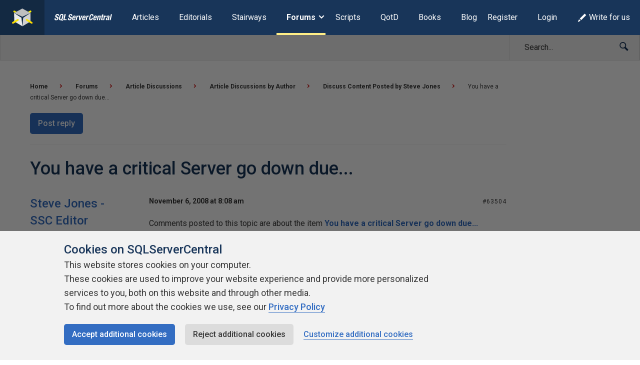

--- FILE ---
content_type: text/html; charset=UTF-8
request_url: https://www.sqlservercentral.com/forums/topic/you-have-a-critical-server-go-down-due
body_size: 18306
content:
<!DOCTYPE html><html lang="en-GB"><head> <meta charset="UTF-8"/> <meta name="viewport" content="width=device-width, initial-scale=1"> <meta http-equiv="X-UA-Compatible" content="IE=edge,chrome=1"> <meta name="ahrefs-site-verification" content="b21134b1225ebf149e1266990fcc7b2bb3d9812fb4c9cdb1db0e5b103b2be6d2"> <link rel="profile" href="http://gmpg.org/xfn/11"/> <link rel="shortcut icon" href="https://www.sqlservercentral.com/wp-content/uploads/2019/04/favicon.ico"> <link rel="pingback" href="https://www.sqlservercentral.com/xmlrpc.php"/> <title>You have a critical Server go down due... &ndash; SQLServerCentral Forums</title> <style> .wp-media-buttons{display:none}</style> <meta name='robots' content='max-image-preview:large'><style>img:is([sizes="auto" i],[sizes^="auto," i]){contain-intrinsic-size:3000px 1500px}</style> <meta name="wp:id" content="63504"> <!-- This site is optimized with the Yoast SEO plugin v11.6 - https://yoast.com/wordpress/plugins/seo/ --><meta name="description" content="You have a critical Server go down due... Forum &ndash; Learn more on SQLServerCentral"/><meta name="robots" content="noindex,follow"/><meta property="og:locale" content="en_GB"><meta property="og:type" content="article"><meta property="og:title" content="You have a critical Server go down due... &ndash; SQLServerCentral Forums"><meta property="og:description" content="You have a critical Server go down due... Forum &ndash; Learn more on SQLServerCentral"><meta property="og:url" content="https://www.sqlservercentral.com/forums/topic/you-have-a-critical-server-go-down-due"><meta property="og:site_name" content="SQLServerCentral"><meta name="twitter:card" content="summary_large_image"><meta name="twitter:description" content="You have a critical Server go down due... Forum &ndash; Learn more on SQLServerCentral"><meta name="twitter:title" content="You have a critical Server go down due... &ndash; SQLServerCentral Forums"><meta name="twitter:site" content="@sqlservercentrl"><meta name="twitter:creator" content="@sqlservercentrl"><script type='application/ld+json' class='yoast-schema-graph yoast-schema-graph--main'>{"@context":"https://schema.org","@graph":[{"@type":"Organization","@id":"https://www.sqlservercentral.com/#organization","name":"SQLServerCentral","url":"https://www.sqlservercentral.com/","sameAs":["https://twitter.com/sqlservercentrl"],"logo":{"@type":"ImageObject","@id":"https://www.sqlservercentral.com/#logo","url":"https://www.sqlservercentral.com/wp-content/uploads/2019/05/ssc-logo.png","width":60,"height":53,"caption":"SQLServerCentral"},"image":{"@id":"https://www.sqlservercentral.com/#logo"}},{"@type":"WebSite","@id":"https://www.sqlservercentral.com/#website","url":"https://www.sqlservercentral.com/","name":"SQLServerCentral","publisher":{"@id":"https://www.sqlservercentral.com/#organization"},"potentialAction":{"@type":"SearchAction","target":"https://www.sqlservercentral.com/?s={search_term_string}","query-input":"required name=search_term_string"}},{"@type":"WebPage","@id":"https://www.sqlservercentral.com/forums/topic/you-have-a-critical-server-go-down-due#webpage","url":"https://www.sqlservercentral.com/forums/topic/you-have-a-critical-server-go-down-due","inLanguage":"en-GB","name":"You have a critical Server go down due... &ndash; SQLServerCentral Forums","isPartOf":{"@id":"https://www.sqlservercentral.com/#website"},"datePublished":"2008-11-06T08:08:19+00:00","dateModified":"2008-11-06T08:08:19+00:00","description":"You have a critical Server go down due... Forum &ndash; Learn more on SQLServerCentral"}]}</script><!-- / Yoast SEO plugin. --><link rel='dns-prefetch' href='//cdn.rawgit.com'><link rel='dns-prefetch' href='//cdnjs.cloudflare.com'><link rel='dns-prefetch' href='//www.sqlservercentral.com'><link rel='dns-prefetch' href='//fonts.googleapis.com'><link rel="alternate" type="application/rss+xml" title="SQLServerCentral &raquo; Feed" href="https://www.sqlservercentral.com/feed"><link rel="alternate" type="application/rss+xml" title="SQLServerCentral &raquo; Comments Feed" href="https://www.sqlservercentral.com/comments/feed"><script type="text/javascript">/* <![CDATA[ */window._wpemojiSettings = {"baseUrl":"https:\/\/s.w.org\/images\/core\/emoji\/15.1.0\/72x72\/","ext":".png","svgUrl":"https:\/\/s.w.org\/images\/core\/emoji\/15.1.0\/svg\/","svgExt":".svg","source":{"concatemoji":"https:\/\/www.sqlservercentral.com\/wp-includes\/js\/wp-emoji-release.min.js?ver=6.8.1"}};/*! This file is auto-generated */!function(i,n){var o,s,e;function c(e){try{var t={supportTests:e,timestamp:(new Date).valueOf()};sessionStorage.setItem(o,JSON.stringify(t))}catch(e){}}function p(e,t,n){e.clearRect(0,0,e.canvas.width,e.canvas.height),e.fillText(t,0,0);var t=new Uint32Array(e.getImageData(0,0,e.canvas.width,e.canvas.height).data),r=(e.clearRect(0,0,e.canvas.width,e.canvas.height),e.fillText(n,0,0),new Uint32Array(e.getImageData(0,0,e.canvas.width,e.canvas.height).data));return t.every(function(e,t){return e===r[t]})}function u(e,t,n){switch(t){case"flag":return n(e,"\ud83c\udff3\ufe0f\u200d\u26a7\ufe0f","\ud83c\udff3\ufe0f\u200b\u26a7\ufe0f")?!1:!n(e,"\ud83c\uddfa\ud83c\uddf3","\ud83c\uddfa\u200b\ud83c\uddf3")&&!n(e,"\ud83c\udff4\udb40\udc67\udb40\udc62\udb40\udc65\udb40\udc6e\udb40\udc67\udb40\udc7f","\ud83c\udff4\u200b\udb40\udc67\u200b\udb40\udc62\u200b\udb40\udc65\u200b\udb40\udc6e\u200b\udb40\udc67\u200b\udb40\udc7f");case"emoji":return!n(e,"\ud83d\udc26\u200d\ud83d\udd25","\ud83d\udc26\u200b\ud83d\udd25")}return!1}function f(e,t,n){var r="undefined"!=typeof WorkerGlobalScope&&self instanceof WorkerGlobalScope?new OffscreenCanvas(300,150):i.createElement("canvas"),a=r.getContext("2d",{willReadFrequently:!0}),o=(a.textBaseline="top",a.font="600 32px Arial",{});return e.forEach(function(e){o[e]=t(a,e,n)}),o}function t(e){var t=i.createElement("script");t.src=e,t.defer=!0,i.head.appendChild(t)}"undefined"!=typeof Promise&&(o="wpEmojiSettingsSupports",s=["flag","emoji"],n.supports={everything:!0,everythingExceptFlag:!0},e=new Promise(function(e){i.addEventListener("DOMContentLoaded",e,{once:!0})}),new Promise(function(t){var n=function(){try{var e=JSON.parse(sessionStorage.getItem(o));if("object"==typeof e&&"number"==typeof e.timestamp&&(new Date).valueOf()<e.timestamp+604800&&"object"==typeof e.supportTests)return e.supportTests}catch(e){}return null}();if(!n){if("undefined"!=typeof Worker&&"undefined"!=typeof OffscreenCanvas&&"undefined"!=typeof URL&&URL.createObjectURL&&"undefined"!=typeof Blob)try{var e="postMessage("+f.toString()+"("+[JSON.stringify(s),u.toString(),p.toString()].join(",")+"));",r=new Blob([e],{type:"text/javascript"}),a=new Worker(URL.createObjectURL(r),{name:"wpTestEmojiSupports"});return void(a.onmessage=function(e){c(n=e.data),a.terminate(),t(n)})}catch(e){}c(n=f(s,u,p))}t(n)}).then(function(e){for(var t in e)n.supports[t]=e[t],n.supports.everything=n.supports.everything&&n.supports[t],"flag"!==t&&(n.supports.everythingExceptFlag=n.supports.everythingExceptFlag&&n.supports[t]);n.supports.everythingExceptFlag=n.supports.everythingExceptFlag&&!n.supports.flag,n.DOMReady=!1,n.readyCallback=function(){n.DOMReady=!0}}).then(function(){return e}).then(function(){var e;n.supports.everything||(n.readyCallback(),(e=n.source||{}).concatemoji?t(e.concatemoji):e.wpemoji&&e.twemoji&&(t(e.twemoji),t(e.wpemoji)))}))}((window,document),window._wpemojiSettings);/* ]]> */</script><!-- www.sqlservercentral.com is managing ads with Advanced Ads 2.0.13 – https://wpadvancedads.com/ --><script id="sqlse-ready">window.advanced_ads_ready=function(e,a){a=a||"complete";var d=function(e){return"interactive"===a?"loading"!==e:"complete"===e};d(document.readyState)?e():document.addEventListener("readystatechange",(function(a){d(a.target.readyState)&&e()}),{once:"interactive"===a})},window.advanced_ads_ready_queue=window.advanced_ads_ready_queue||[];</script><style id='wp-emoji-styles-inline-css' type='text/css'>img.wp-smiley,img.emoji{display:inline !important;border:none !important;box-shadow:none !important;height:1em !important;width:1em !important;margin:0 0.07em !important;vertical-align:-0.1em !important;background:none !important;padding:0 !important}</style><link rel="preload" as="style" onload="this.onload=null;this.rel='stylesheet'" id='wp-block-library-css' href='https://www.sqlservercentral.com/wp-includes/css/dist/block-library/style.min.css?ver=6.8.1' type='text/css' media='all'><noscript><link rel='stylesheet' id='wp-block-library-css' href='https://www.sqlservercentral.com/wp-includes/css/dist/block-library/style.min.css?ver=6.8.1' type='text/css' media='all'></noscript><style id='classic-theme-styles-inline-css' type='text/css'>/*! This file is auto-generated */.wp-block-button__link{color:#fff;background-color:#32373c;border-radius:9999px;box-shadow:none;text-decoration:none;padding:calc(.667em + 2px) calc(1.333em + 2px);font-size:1.125em}.wp-block-file__button{background:#32373c;color:#fff;text-decoration:none}</style><style id='global-styles-inline-css' type='text/css'>:root{--wp--preset--aspect-ratio--square:1;--wp--preset--aspect-ratio--4-3:4/3;--wp--preset--aspect-ratio--3-4:3/4;--wp--preset--aspect-ratio--3-2:3/2;--wp--preset--aspect-ratio--2-3:2/3;--wp--preset--aspect-ratio--16-9:16/9;--wp--preset--aspect-ratio--9-16:9/16;--wp--preset--color--black:#000000;--wp--preset--color--cyan-bluish-gray:#abb8c3;--wp--preset--color--white:#ffffff;--wp--preset--color--pale-pink:#f78da7;--wp--preset--color--vivid-red:#cf2e2e;--wp--preset--color--luminous-vivid-orange:#ff6900;--wp--preset--color--luminous-vivid-amber:#fcb900;--wp--preset--color--light-green-cyan:#7bdcb5;--wp--preset--color--vivid-green-cyan:#00d084;--wp--preset--color--pale-cyan-blue:#8ed1fc;--wp--preset--color--vivid-cyan-blue:#0693e3;--wp--preset--color--vivid-purple:#9b51e0;--wp--preset--gradient--vivid-cyan-blue-to-vivid-purple:linear-gradient(135deg,rgba(6,147,227,1) 0%,rgb(155,81,224) 100%);--wp--preset--gradient--light-green-cyan-to-vivid-green-cyan:linear-gradient(135deg,rgb(122,220,180) 0%,rgb(0,208,130) 100%);--wp--preset--gradient--luminous-vivid-amber-to-luminous-vivid-orange:linear-gradient(135deg,rgba(252,185,0,1) 0%,rgba(255,105,0,1) 100%);--wp--preset--gradient--luminous-vivid-orange-to-vivid-red:linear-gradient(135deg,rgba(255,105,0,1) 0%,rgb(207,46,46) 100%);--wp--preset--gradient--very-light-gray-to-cyan-bluish-gray:linear-gradient(135deg,rgb(238,238,238) 0%,rgb(169,184,195) 100%);--wp--preset--gradient--cool-to-warm-spectrum:linear-gradient(135deg,rgb(74,234,220) 0%,rgb(151,120,209) 20%,rgb(207,42,186) 40%,rgb(238,44,130) 60%,rgb(251,105,98) 80%,rgb(254,248,76) 100%);--wp--preset--gradient--blush-light-purple:linear-gradient(135deg,rgb(255,206,236) 0%,rgb(152,150,240) 100%);--wp--preset--gradient--blush-bordeaux:linear-gradient(135deg,rgb(254,205,165) 0%,rgb(254,45,45) 50%,rgb(107,0,62) 100%);--wp--preset--gradient--luminous-dusk:linear-gradient(135deg,rgb(255,203,112) 0%,rgb(199,81,192) 50%,rgb(65,88,208) 100%);--wp--preset--gradient--pale-ocean:linear-gradient(135deg,rgb(255,245,203) 0%,rgb(182,227,212) 50%,rgb(51,167,181) 100%);--wp--preset--gradient--electric-grass:linear-gradient(135deg,rgb(202,248,128) 0%,rgb(113,206,126) 100%);--wp--preset--gradient--midnight:linear-gradient(135deg,rgb(2,3,129) 0%,rgb(40,116,252) 100%);--wp--preset--font-size--small:13px;--wp--preset--font-size--medium:20px;--wp--preset--font-size--large:36px;--wp--preset--font-size--x-large:42px;--wp--preset--spacing--20:0.44rem;--wp--preset--spacing--30:0.67rem;--wp--preset--spacing--40:1rem;--wp--preset--spacing--50:1.5rem;--wp--preset--spacing--60:2.25rem;--wp--preset--spacing--70:3.38rem;--wp--preset--spacing--80:5.06rem;--wp--preset--shadow--natural:6px 6px 9px rgba(0,0,0,0.2);--wp--preset--shadow--deep:12px 12px 50px rgba(0,0,0,0.4);--wp--preset--shadow--sharp:6px 6px 0px rgba(0,0,0,0.2);--wp--preset--shadow--outlined:6px 6px 0px -3px rgba(255,255,255,1),6px 6px rgba(0,0,0,1);--wp--preset--shadow--crisp:6px 6px 0px rgba(0,0,0,1)}:where(.is-layout-flex){gap:0.5em}:where(.is-layout-grid){gap:0.5em}body .is-layout-flex{display:flex}.is-layout-flex{flex-wrap:wrap;align-items:center}.is-layout-flex >:is(*,div){margin:0}body .is-layout-grid{display:grid}.is-layout-grid >:is(*,div){margin:0}:where(.wp-block-columns.is-layout-flex){gap:2em}:where(.wp-block-columns.is-layout-grid){gap:2em}:where(.wp-block-post-template.is-layout-flex){gap:1.25em}:where(.wp-block-post-template.is-layout-grid){gap:1.25em}.has-black-color{color:var(--wp--preset--color--black) !important}.has-cyan-bluish-gray-color{color:var(--wp--preset--color--cyan-bluish-gray) !important}.has-white-color{color:var(--wp--preset--color--white) !important}.has-pale-pink-color{color:var(--wp--preset--color--pale-pink) !important}.has-vivid-red-color{color:var(--wp--preset--color--vivid-red) !important}.has-luminous-vivid-orange-color{color:var(--wp--preset--color--luminous-vivid-orange) !important}.has-luminous-vivid-amber-color{color:var(--wp--preset--color--luminous-vivid-amber) !important}.has-light-green-cyan-color{color:var(--wp--preset--color--light-green-cyan) !important}.has-vivid-green-cyan-color{color:var(--wp--preset--color--vivid-green-cyan) !important}.has-pale-cyan-blue-color{color:var(--wp--preset--color--pale-cyan-blue) !important}.has-vivid-cyan-blue-color{color:var(--wp--preset--color--vivid-cyan-blue) !important}.has-vivid-purple-color{color:var(--wp--preset--color--vivid-purple) !important}.has-black-background-color{background-color:var(--wp--preset--color--black) !important}.has-cyan-bluish-gray-background-color{background-color:var(--wp--preset--color--cyan-bluish-gray) !important}.has-white-background-color{background-color:var(--wp--preset--color--white) !important}.has-pale-pink-background-color{background-color:var(--wp--preset--color--pale-pink) !important}.has-vivid-red-background-color{background-color:var(--wp--preset--color--vivid-red) !important}.has-luminous-vivid-orange-background-color{background-color:var(--wp--preset--color--luminous-vivid-orange) !important}.has-luminous-vivid-amber-background-color{background-color:var(--wp--preset--color--luminous-vivid-amber) !important}.has-light-green-cyan-background-color{background-color:var(--wp--preset--color--light-green-cyan) !important}.has-vivid-green-cyan-background-color{background-color:var(--wp--preset--color--vivid-green-cyan) !important}.has-pale-cyan-blue-background-color{background-color:var(--wp--preset--color--pale-cyan-blue) !important}.has-vivid-cyan-blue-background-color{background-color:var(--wp--preset--color--vivid-cyan-blue) !important}.has-vivid-purple-background-color{background-color:var(--wp--preset--color--vivid-purple) !important}.has-black-border-color{border-color:var(--wp--preset--color--black) !important}.has-cyan-bluish-gray-border-color{border-color:var(--wp--preset--color--cyan-bluish-gray) !important}.has-white-border-color{border-color:var(--wp--preset--color--white) !important}.has-pale-pink-border-color{border-color:var(--wp--preset--color--pale-pink) !important}.has-vivid-red-border-color{border-color:var(--wp--preset--color--vivid-red) !important}.has-luminous-vivid-orange-border-color{border-color:var(--wp--preset--color--luminous-vivid-orange) !important}.has-luminous-vivid-amber-border-color{border-color:var(--wp--preset--color--luminous-vivid-amber) !important}.has-light-green-cyan-border-color{border-color:var(--wp--preset--color--light-green-cyan) !important}.has-vivid-green-cyan-border-color{border-color:var(--wp--preset--color--vivid-green-cyan) !important}.has-pale-cyan-blue-border-color{border-color:var(--wp--preset--color--pale-cyan-blue) !important}.has-vivid-cyan-blue-border-color{border-color:var(--wp--preset--color--vivid-cyan-blue) !important}.has-vivid-purple-border-color{border-color:var(--wp--preset--color--vivid-purple) !important}.has-vivid-cyan-blue-to-vivid-purple-gradient-background{background:var(--wp--preset--gradient--vivid-cyan-blue-to-vivid-purple) !important}.has-light-green-cyan-to-vivid-green-cyan-gradient-background{background:var(--wp--preset--gradient--light-green-cyan-to-vivid-green-cyan) !important}.has-luminous-vivid-amber-to-luminous-vivid-orange-gradient-background{background:var(--wp--preset--gradient--luminous-vivid-amber-to-luminous-vivid-orange) !important}.has-luminous-vivid-orange-to-vivid-red-gradient-background{background:var(--wp--preset--gradient--luminous-vivid-orange-to-vivid-red) !important}.has-very-light-gray-to-cyan-bluish-gray-gradient-background{background:var(--wp--preset--gradient--very-light-gray-to-cyan-bluish-gray) !important}.has-cool-to-warm-spectrum-gradient-background{background:var(--wp--preset--gradient--cool-to-warm-spectrum) !important}.has-blush-light-purple-gradient-background{background:var(--wp--preset--gradient--blush-light-purple) !important}.has-blush-bordeaux-gradient-background{background:var(--wp--preset--gradient--blush-bordeaux) !important}.has-luminous-dusk-gradient-background{background:var(--wp--preset--gradient--luminous-dusk) !important}.has-pale-ocean-gradient-background{background:var(--wp--preset--gradient--pale-ocean) !important}.has-electric-grass-gradient-background{background:var(--wp--preset--gradient--electric-grass) !important}.has-midnight-gradient-background{background:var(--wp--preset--gradient--midnight) !important}.has-small-font-size{font-size:var(--wp--preset--font-size--small) !important}.has-medium-font-size{font-size:var(--wp--preset--font-size--medium) !important}.has-large-font-size{font-size:var(--wp--preset--font-size--large) !important}.has-x-large-font-size{font-size:var(--wp--preset--font-size--x-large) !important}:where(.wp-block-post-template.is-layout-flex){gap:1.25em}:where(.wp-block-post-template.is-layout-grid){gap:1.25em}:where(.wp-block-columns.is-layout-flex){gap:2em}:where(.wp-block-columns.is-layout-grid){gap:2em}:root:where(.wp-block-pullquote){font-size:1.5em;line-height:1.6}</style><link rel="preload" as="style" onload="this.onload=null;this.rel='stylesheet'" id='ssc-widgets-mini-teaser-css' href='https://www.sqlservercentral.com/wp-content/mu-plugins/ssc/ssc-widgets/css/mini-teaser.min.css?ver=2024-01-03' type='text/css' media='all'><noscript><link rel='stylesheet' id='ssc-widgets-mini-teaser-css' href='https://www.sqlservercentral.com/wp-content/mu-plugins/ssc/ssc-widgets/css/mini-teaser.min.css?ver=2024-01-03' type='text/css' media='all'></noscript><link rel="preload" as="style" onload="this.onload=null;this.rel='stylesheet'" id='ssc-bbp-css' href='https://www.sqlservercentral.com/wp-content/mu-plugins/ssc/ssc-bbp/css/ssc-bbp.min.css?ver=2024-01-03' type='text/css' media='all'><noscript><link rel='stylesheet' id='ssc-bbp-css' href='https://www.sqlservercentral.com/wp-content/mu-plugins/ssc/ssc-bbp/css/ssc-bbp.min.css?ver=2024-01-03' type='text/css' media='all'></noscript><link rel="preload" as="style" onload="this.onload=null;this.rel='stylesheet'" id='ssc-bbp-answer-css-css' href='https://www.sqlservercentral.com/wp-content/mu-plugins/ssc/ssc-bbp-answer/css/ssc-bbp-answer.min.css?ver=2024-01-03' type='text/css' media='all'><noscript><link rel='stylesheet' id='ssc-bbp-answer-css-css' href='https://www.sqlservercentral.com/wp-content/mu-plugins/ssc/ssc-bbp-answer/css/ssc-bbp-answer.min.css?ver=2024-01-03' type='text/css' media='all'></noscript><link rel="preload" as="style" onload="this.onload=null;this.rel='stylesheet'" id='ssc-briefcase-css' href='https://www.sqlservercentral.com/wp-content/mu-plugins/ssc/ssc-briefcase/css/ssc-briefcase.min.css?ver=2024-01-03' type='text/css' media='all'><noscript><link rel='stylesheet' id='ssc-briefcase-css' href='https://www.sqlservercentral.com/wp-content/mu-plugins/ssc/ssc-briefcase/css/ssc-briefcase.min.css?ver=2024-01-03' type='text/css' media='all'></noscript><link rel="preload" as="style" onload="this.onload=null;this.rel='stylesheet'" id='ssc-contributions-css' href='https://www.sqlservercentral.com/wp-content/mu-plugins/ssc/ssc-contributions/css/contributions.min.css?ver=2024-01-03' type='text/css' media='all'><noscript><link rel='stylesheet' id='ssc-contributions-css' href='https://www.sqlservercentral.com/wp-content/mu-plugins/ssc/ssc-contributions/css/contributions.min.css?ver=2024-01-03' type='text/css' media='all'></noscript><link rel="preload" as="style" onload="this.onload=null;this.rel='stylesheet'" id='ssc-leaderboard-css' href='https://www.sqlservercentral.com/wp-content/mu-plugins/ssc/ssc-leaderboard/css/leaderboard.min.css?ver=2024-01-03' type='text/css' media='all'><noscript><link rel='stylesheet' id='ssc-leaderboard-css' href='https://www.sqlservercentral.com/wp-content/mu-plugins/ssc/ssc-leaderboard/css/leaderboard.min.css?ver=2024-01-03' type='text/css' media='all'></noscript><link rel="preload" as="style" onload="this.onload=null;this.rel='stylesheet'" id='ssc-related-forum-topics-top-comments-css' href='https://www.sqlservercentral.com/wp-content/mu-plugins/ssc/ssc-related-forum-topics/css/top-comments.min.css?ver=2024-01-03' type='text/css' media='all'><noscript><link rel='stylesheet' id='ssc-related-forum-topics-top-comments-css' href='https://www.sqlservercentral.com/wp-content/mu-plugins/ssc/ssc-related-forum-topics/css/top-comments.min.css?ver=2024-01-03' type='text/css' media='all'></noscript><link rel="preload" as="style" onload="this.onload=null;this.rel='stylesheet'" id='ssc-social-css' href='https://www.sqlservercentral.com/wp-content/mu-plugins/ssc/ssc-social/css/icons.min.css?ver=2024-01-03' type='text/css' media='all'><noscript><link rel='stylesheet' id='ssc-social-css' href='https://www.sqlservercentral.com/wp-content/mu-plugins/ssc/ssc-social/css/icons.min.css?ver=2024-01-03' type='text/css' media='all'></noscript><link rel="preload" as="style" onload="this.onload=null;this.rel='stylesheet'" id='ssc-star-ratings-css' href='https://www.sqlservercentral.com/wp-content/mu-plugins/ssc/ssc-star-ratings/css/ssc-star-ratings.min.css?ver=2024-01-03' type='text/css' media='all'><noscript><link rel='stylesheet' id='ssc-star-ratings-css' href='https://www.sqlservercentral.com/wp-content/mu-plugins/ssc/ssc-star-ratings/css/ssc-star-ratings.min.css?ver=2024-01-03' type='text/css' media='all'></noscript><link rel="preload" as="style" onload="this.onload=null;this.rel='stylesheet'" id='ssc-syntax-highlighting-css' href='https://www.sqlservercentral.com/wp-content/mu-plugins/ssc/ssc-syntax-highlighting/css/syntax-highlighting.min.css?ver=2024-01-03' type='text/css' media='all'><noscript><link rel='stylesheet' id='ssc-syntax-highlighting-css' href='https://www.sqlservercentral.com/wp-content/mu-plugins/ssc/ssc-syntax-highlighting/css/syntax-highlighting.min.css?ver=2024-01-03' type='text/css' media='all'></noscript><link rel="preload" as="style" onload="this.onload=null;this.rel='stylesheet'" id='ssc-syntax-highlighting-legacy-css' href='https://www.sqlservercentral.com/wp-content/mu-plugins/ssc/ssc-syntax-highlighting/css/legacy.min.css?ver=2024-01-03' type='text/css' media='all'><noscript><link rel='stylesheet' id='ssc-syntax-highlighting-legacy-css' href='https://www.sqlservercentral.com/wp-content/mu-plugins/ssc/ssc-syntax-highlighting/css/legacy.min.css?ver=2024-01-03' type='text/css' media='all'></noscript><link rel="preload" as="style" onload="this.onload=null;this.rel='stylesheet'" id='ssc-user-achievements-css' href='https://www.sqlservercentral.com/wp-content/mu-plugins/ssc/ssc-user-achievements/css/ssc-user-achievements.min.css?ver=2024-01-03' type='text/css' media='all'><noscript><link rel='stylesheet' id='ssc-user-achievements-css' href='https://www.sqlservercentral.com/wp-content/mu-plugins/ssc/ssc-user-achievements/css/ssc-user-achievements.min.css?ver=2024-01-03' type='text/css' media='all'></noscript><link rel="preload" as="style" onload="this.onload=null;this.rel='stylesheet'" id='featherlight-css-css' href='https://cdnjs.cloudflare.com/ajax/libs/magnific-popup.js/1.1.0/magnific-popup.min.css?ver=6.8.1' type='text/css' media='all'><noscript><link rel='stylesheet' id='featherlight-css-css' href='https://cdnjs.cloudflare.com/ajax/libs/magnific-popup.js/1.1.0/magnific-popup.min.css?ver=6.8.1' type='text/css' media='all'></noscript><link rel="preload" as="style" onload="this.onload=null;this.rel='stylesheet'" id='ssc-lightbox-css-css' href='https://www.sqlservercentral.com/wp-content/mu-plugins/ssc/ssc-lightbox/css/ssc-lightbox.min.css?ver=6.8.1' type='text/css' media='all'><noscript><link rel='stylesheet' id='ssc-lightbox-css-css' href='https://www.sqlservercentral.com/wp-content/mu-plugins/ssc/ssc-lightbox/css/ssc-lightbox.min.css?ver=6.8.1' type='text/css' media='all'></noscript><link rel="preload" as="style" onload="this.onload=null;this.rel='stylesheet'" id='bbp-default-css' href='https://www.sqlservercentral.com/wp-content/plugins/bbpress/templates/default/css/bbpress.min.css?ver=2.6.12' type='text/css' media='all'><noscript><link rel='stylesheet' id='bbp-default-css' href='https://www.sqlservercentral.com/wp-content/plugins/bbpress/templates/default/css/bbpress.min.css?ver=2.6.12' type='text/css' media='all'></noscript><link rel='stylesheet' id='bbp-ssc-css' href='https://www.sqlservercentral.com/wp-content/themes/ssc-twentyeighteen/bbpress/bbpress.min.css?ver=2.6.12' type='text/css' media='all'><link rel="preload" as="style" onload="this.onload=null;this.rel='stylesheet'" id='gglcptch-css' href='https://www.sqlservercentral.com/wp-content/plugins/google-captcha/css/gglcptch.css?ver=1.39' type='text/css' media='all'><noscript><link rel='stylesheet' id='gglcptch-css' href='https://www.sqlservercentral.com/wp-content/plugins/google-captcha/css/gglcptch.css?ver=1.39' type='text/css' media='all'></noscript><link rel="preload" as="style" onload="this.onload=null;this.rel='stylesheet'" id='searchandfilter-css' href='https://www.sqlservercentral.com/wp-content/plugins/search-filter/style.css?ver=1' type='text/css' media='all'><noscript><link rel='stylesheet' id='searchandfilter-css' href='https://www.sqlservercentral.com/wp-content/plugins/search-filter/style.css?ver=1' type='text/css' media='all'></noscript><link rel="preload" as="style" onload="this.onload=null;this.rel='stylesheet'" id='ssc2018-googlefonts-css' href='//fonts.googleapis.com/css?family=Open+Sans%3A400%2C600&#038;ver=6.8.1' type='text/css' media='all'><noscript><link rel='stylesheet' id='ssc2018-googlefonts-css' href='//fonts.googleapis.com/css?family=Open+Sans%3A400%2C600&#038;ver=6.8.1' type='text/css' media='all'></noscript><link rel='stylesheet' id='ssc2018-stylesheet-css' href='https://www.sqlservercentral.com/wp-content/themes/ssc-twentyeighteen/css/style.css?ver=2024-01-03' type='text/css' media='all'><link rel="preload" as="style" onload="this.onload=null;this.rel='stylesheet'" id='d4p-bbtools-css' href='https://www.sqlservercentral.com/wp-content/plugins/gd-bbpress-tools/css/front.css?ver=2.0.2_b2202_free' type='text/css' media='all'><noscript><link rel='stylesheet' id='d4p-bbtools-css' href='https://www.sqlservercentral.com/wp-content/plugins/gd-bbpress-tools/css/front.css?ver=2.0.2_b2202_free' type='text/css' media='all'></noscript><link rel="preload" as="style" onload="this.onload=null;this.rel='stylesheet'" id='gdatt-attachments-css' href='https://www.sqlservercentral.com/wp-content/plugins/gd-bbpress-attachments/css/front.min.css?ver=4.8_b2700_free' type='text/css' media='all'><noscript><link rel='stylesheet' id='gdatt-attachments-css' href='https://www.sqlservercentral.com/wp-content/plugins/gd-bbpress-attachments/css/front.min.css?ver=4.8_b2700_free' type='text/css' media='all'></noscript><link rel="preload" as="style" onload="this.onload=null;this.rel='stylesheet'" id='simple-favorites-css' href='https://www.sqlservercentral.com/wp-content/plugins/favorites/assets/css/favorites.css?ver=2.3.6' type='text/css' media='all'><noscript><link rel='stylesheet' id='simple-favorites-css' href='https://www.sqlservercentral.com/wp-content/plugins/favorites/assets/css/favorites.css?ver=2.3.6' type='text/css' media='all'></noscript><link rel="preload" as="style" onload="this.onload=null;this.rel='stylesheet'" id='wp-user-avatar-css' href='https://www.sqlservercentral.com/wp-content/plugins/wp-user-avatar-pro/assets/css/wp-user-avatar.css?ver=4.1.8' type='text/css' media='all'><noscript><link rel='stylesheet' id='wp-user-avatar-css' href='https://www.sqlservercentral.com/wp-content/plugins/wp-user-avatar-pro/assets/css/wp-user-avatar.css?ver=4.1.8' type='text/css' media='all'></noscript><link rel="preload" as="style" onload="this.onload=null;this.rel='stylesheet'" id='jcrop-css' href='https://www.sqlservercentral.com/wp-includes/js/jcrop/jquery.Jcrop.min.css?ver=0.9.15' type='text/css' media='all'><noscript><link rel='stylesheet' id='jcrop-css' href='https://www.sqlservercentral.com/wp-includes/js/jcrop/jquery.Jcrop.min.css?ver=0.9.15' type='text/css' media='all'></noscript><script type="text/javascript" src="https://www.sqlservercentral.com/wp-includes/js/jquery/jquery.min.js?ver=3.7.1" id="jquery-core-js"></script><script type="text/javascript" src="https://www.sqlservercentral.com/wp-includes/js/jquery/jquery-migrate.min.js?ver=3.4.1" id="jquery-migrate-js"></script><script type="text/javascript" defer src="https://cdnjs.cloudflare.com/ajax/libs/magnific-popup.js/1.1.0/jquery.magnific-popup.min.js?ver=6.8.1" id="featherlight-js-js"></script><script type="text/javascript" defer src="https://www.sqlservercentral.com/wp-content/mu-plugins/ssc/ssc-lightbox/js/ssc-lightbox.min.js?ver=6.8.1" id="ssc-lightbox-js-js"></script><script type="text/javascript" id="favorites-js-extra">/* <![CDATA[ */var favorites_data = {"ajaxurl":"https:\/\/www.sqlservercentral.com\/wp-admin\/admin-ajax.php","nonce":"7b4dd2d3e7","favorite":"Add to briefcase <i class=\"sf-icon-star-empty\"><\/i>","favorited":"Remove from briefcase <i class=\"sf-icon-star-full\"><\/i>","includecount":"","indicate_loading":"","loading_text":"Loading","loading_image":"","loading_image_active":"","loading_image_preload":"","cache_enabled":"1","button_options":{"button_type":"custom","custom_colors":false,"box_shadow":false,"include_count":false,"default":{"background_default":false,"border_default":false,"text_default":false,"icon_default":false,"count_default":false},"active":{"background_active":false,"border_active":false,"text_active":false,"icon_active":false,"count_active":false}},"authentication_modal_content":"<p>Please login to add favorites.<\/p><p><a href=\"#\" data-favorites-modal-close>Dismiss this notice<\/a><\/p>","authentication_redirect":"","dev_mode":"","logged_in":"","user_id":"0","authentication_redirect_url":"https:\/\/www.sqlservercentral.com\/wp-login.php"};/* ]]> */</script><script type="text/javascript" defer src="https://www.sqlservercentral.com/wp-content/plugins/favorites/assets/js/favorites.min.js?ver=2.3.6" id="favorites-js"></script><script type="text/javascript" src="https://www.sqlservercentral.com/wp-includes/js/jcrop/jquery.Jcrop.min.js?ver=0.9.15" id="jcrop-js"></script><script type="text/javascript" defer src="https://www.sqlservercentral.com/wp-content/plugins/wp-user-avatar-pro/assets/js/webcam.js?ver=4.1.8" id="wp-user-avatar-webcam-js"></script><script type="text/javascript" id="wp-user-avatar-imgloader-js-extra">/* <![CDATA[ */var wpua_imgloader_vars = {"url":"https:\/\/www.sqlservercentral.com\/wp-admin\/admin-ajax.php","WPUA_URL":"https:\/\/www.sqlservercentral.com\/wp-content\/plugins\/wp-user-avatar-pro\/","WPUA_MEDIA":"false","wpua_webcam":"true","wpua_string":{"file_type_error":"File Type is not valid.","file_type_error_description":"Valid File Type is jpeg, png and gif.","file_size_error":"File Size is too big","file_size_error_description":"File uploading limits:  Size 8.00 MB","no_image":"Oops! Seems you didn't select any image.","no_image_instruction":"It's easy. Click within dotted area.","upload_image":"Upload Image","media_uploader":"Media Uploader","drop_instruction":"Drop image here or click to upload.","control_instruction":"Select your image, crop and save it.","close":"Close","save":"Save Image","capture_image":"Capture Image","webcam_on":"Use Camera","mediamanager_on_title":"Media Manager is turned ON.","mediamanager_on_instruction":"Click within dotted area to choose image from media manager"},"restriction":{"strickly_resize":true,"max_file_size":"8388608","max_file_width":0,"max_file_height":0,"wp_user_avatar_thumbnail_w":false,"wp_user_avatar_thumbnail_h":false}};/* ]]> */</script><script type="text/javascript" defer src="https://www.sqlservercentral.com/wp-content/plugins/wp-user-avatar-pro/assets/js/wpua-imgloader.js?ver=4.1.8" id="wp-user-avatar-imgloader-js"></script><link rel="https://api.w.org/" href="https://www.sqlservercentral.com/wp-json/"><link rel="EditURI" type="application/rsd+xml" title="RSD" href="https://www.sqlservercentral.com/xmlrpc.php?rsd"><meta name="generator" content="WordPress 6.8.1"><meta name="projectnami:version" content="3.8.1"><link rel='shortlink' href='https://www.sqlservercentral.com/?p=63504'><link rel="alternate" title="oEmbed (JSON)" type="application/json+oembed" href="https://www.sqlservercentral.com/wp-json/oembed/1.0/embed?url=https%3A%2F%2Fwww.sqlservercentral.com%2Fforums%2Ftopic%2Fyou-have-a-critical-server-go-down-due"><link rel="alternate" title="oEmbed (XML)" type="text/xml+oembed" href="https://www.sqlservercentral.com/wp-json/oembed/1.0/embed?url=https%3A%2F%2Fwww.sqlservercentral.com%2Fforums%2Ftopic%2Fyou-have-a-critical-server-go-down-due&#038;format=xml"><script type="text/javascript">/* <![CDATA[ */var gdbbPressToolsInit = {quote_method: "bbcode",quote_wrote: "wrote",bbpress_version: 26,wp_version: 68,wp_editor: 1            };/* ]]> */</script><style type="text/css">#wpadminbar .quicklinks #wp-admin-bar-tikemp_impresonate_user ul li .ab-item{height:auto}#wpadminbar .quicklinks #wp-admin-bar-tikemp_impresonate_user #tikemp_username{height:22px;font-size:13px !important;padding:2px;width:145px;border-radius:2px !important;float:left;box-sizing:border-box !important;line-height:10px}#tikemp_search{width:auto;box-sizing:border-box}#tikemp_search_submit{height:22px;padding:2px;line-height:1.1;font-size:13px !important;border:0 !important;float:right;background-color:#fff !important;border-radius:2px !important;width:74px;box-sizing:border-box;color:#000 !important}#tikemp_usearch_result{width:100%;max-height:320px;overflow-y:auto;margin-top:10px;float:left}#tikemp_usearch_form{width:226px}#tikemp_recent_users{width:100%;float:left}form#tikemp_usearch_form input[type="text"]{background-color:#fff !important}#tikemp_settings_wrap{width:100%;float:left;border-top:1px solid #ccc}#wpadminbar .quicklinks .menupop ul li a,#wpadminbar .quicklinks .menupop.hover ul li a{color:#b4b9be}</style><script>var tikemp_ajax_url = "https://www.sqlservercentral.com/wp-admin/admin-ajax.php";
</script><style>.avatar_overlays p{background:rgba(0,0,0,);color:}.wpuap_tooltip:hover .wpuap_tooltip_content{display:inline;position:absolute;color:;border:1px solid;background:}.avatar_container [class^=icon-],.avatar_container [class*=" icon-"]{color:!important}#ci-modal,.ci_controls{background-color:!important}</style></head><body class="topic bbpress bbp-no-js wp-singular topic-template-default single single-topic postid-63504 wp-theme-ssc-twentyeighteen aa-prefix-sqlse-" itemscope itemtype="https://schema.org/WebPage" ><div id="page" class="hfeed site"> <!-- HEADER --> <header class="site-header band header--primary"> <nav> <div class="header--primary__nav__inner"> <a href="https://www.sqlservercentral.com/" title="SQLServerCentral" rel="home" class="header--primary__app-logo-container"><img src="https://www.sqlservercentral.com/wp-content/themes/ssc-twentyeighteen/images/header/ssc-logo.svg?v=1669030349" alt="SQLServerCentral Logo"></a> <a href="https://www.sqlservercentral.com/" title="SQLServerCentral" rel="home" class="header--primary__app-name-container "><img src="https://www.sqlservercentral.com/wp-content/themes/ssc-twentyeighteen/images/header/ssc.svg" alt="SQLServerCentral Logo"></a> <ul class="js-dropdown hide-on-medium"> <li id="menu-item-7" class="menu-item menu-item-type-custom menu-item-object-custom menu-item-7"><a href="/articles">Articles</a></li><li id="menu-item-8" class="menu-item menu-item-type-custom menu-item-object-custom menu-item-8"><a href="/editorials">Editorials</a></li><li id="menu-item-9" class="menu-item menu-item-type-custom menu-item-object-custom menu-item-9"><a href="/stairways">Stairways</a></li><li id="menu-item-10" class="menu-item menu-item-type-custom menu-item-object-custom menu-item-has-children current-menu-item menu-item-10"><a href="/forums">Forums</a><ul class="sub-menu"><li id="menu-item-16" class="menu-item menu-item-type-custom menu-item-object-custom current-menu-item menu-item-16"><a href="/forums" title="Top level for all forums">Forums home</a></li><li id="menu-item-3052410" class="menu-item menu-item-type-custom menu-item-object-custom menu-item-3052410"><a href="/forums/view/topics-freshness" title="Threads listed in reverse order by the most recent reply">Active threads</a></li><li id="menu-item-18" class="menu-item menu-item-type-custom menu-item-object-custom menu-item-18"><a href="/forums/view/latest-topics" title="Threads listed in reverse order by the creation date">Latest topics</a></li><li id="menu-item-17" class="menu-item menu-item-type-custom menu-item-object-custom menu-item-17"><a href="/forums/view/popular" title="Most replies in the last 24 hours">Most popular</a></li><li id="menu-item-3644583" class="menu-item menu-item-type-custom menu-item-object-custom menu-item-3644583"><a href="/totalscores#leaderboard-forum">Leaderboard</a></li></ul></li><li id="menu-item-11" class="menu-item menu-item-type-custom menu-item-object-custom menu-item-11"><a href="/scripts">Scripts</a></li><li id="menu-item-12" class="menu-item menu-item-type-custom menu-item-object-custom menu-item-12"><a href="/questions">QotD</a></li><li id="menu-item-13" class="menu-item menu-item-type-custom menu-item-object-custom menu-item-13"><a href="/books">Books</a></li><li id="menu-item-15" class="menu-item menu-item-type-custom menu-item-object-custom menu-item-15"><a href="/blogs">Blogs</a></li> </ul> <span class="header--primary__site-tools"> <ul class="js-dropdown dropdown hide-on-small"> <li><a href="https://www.sqlservercentral.com/wp-login.php?action=register">Register</a></li> <li><a href="https://www.sqlservercentral.com/wp-login.php?redirect_to=https%3A%2F%2Fwww.sqlservercentral.com%2Fforums%2Ftopic%2Fyou-have-a-critical-server-go-down-due">Login</a></li> </ul> <ul> <li class="hide-on-medium"><a href="/contributions"><span class="icon--edit"></span>Write for us</a></li> <li class="hide-on-max show-on-medium"><a href="/search" class="header--primary__icon icon--search" title="Search"></a></li> <li class="hide-on-max show-on-large"><a href="" class="header--primary__icon header--primary__menu-button">Menu</a></li> </ul> </span> </div> <ul class="header--primary__menu--mobile js-dropdown"> <li class="menu-item menu-item-type-custom menu-item-object-custom menu-item-7"><a href="/articles">Articles</a></li><li class="menu-item menu-item-type-custom menu-item-object-custom menu-item-8"><a href="/editorials">Editorials</a></li><li class="menu-item menu-item-type-custom menu-item-object-custom menu-item-9"><a href="/stairways">Stairways</a></li><li class="menu-item menu-item-type-custom menu-item-object-custom menu-item-has-children current-menu-item menu-item-10"><a href="/forums">Forums</a><ul class="sub-menu"><li class="menu-item menu-item-type-custom menu-item-object-custom current-menu-item menu-item-16"><a href="/forums" title="Top level for all forums">Forums home</a></li><li class="menu-item menu-item-type-custom menu-item-object-custom menu-item-3052410"><a href="/forums/view/topics-freshness" title="Threads listed in reverse order by the most recent reply">Active threads</a></li><li class="menu-item menu-item-type-custom menu-item-object-custom menu-item-18"><a href="/forums/view/latest-topics" title="Threads listed in reverse order by the creation date">Latest topics</a></li><li class="menu-item menu-item-type-custom menu-item-object-custom menu-item-17"><a href="/forums/view/popular" title="Most replies in the last 24 hours">Most popular</a></li><li class="menu-item menu-item-type-custom menu-item-object-custom menu-item-3644583"><a href="/totalscores#leaderboard-forum">Leaderboard</a></li></ul></li><li class="menu-item menu-item-type-custom menu-item-object-custom menu-item-11"><a href="/scripts">Scripts</a></li><li class="menu-item menu-item-type-custom menu-item-object-custom menu-item-12"><a href="/questions">QotD</a></li><li class="menu-item menu-item-type-custom menu-item-object-custom menu-item-13"><a href="/books">Books</a></li><li class="menu-item menu-item-type-custom menu-item-object-custom menu-item-15"><a href="/blogs">Blogs</a></li> <li class="menu-item"><a href="/contributions">Write for us</a></li> <li><a href="https://www.sqlservercentral.com/wp-login.php?action=register">Register</a></li> <li><a href="https://www.sqlservercentral.com/wp-login.php?redirect_to=https%3A%2F%2Fwww.sqlservercentral.com%2Fforums%2Ftopic%2Fyou-have-a-critical-server-go-down-due">Login</a></li> </ul> </nav> </header> <!-- /HEADER --> <!-- SECONDARY NAV --> <nav class="background-color--grey--1 border-bottom border-color--grey--3 nav-secondary"> <div class="band__inner-container border-left border-right border-color--grey--3 padded--none"> <form class="search display--inline border-left border-right border-color--grey--3 padded-right--tight float-right" action="https://www.sqlservercentral.com/" method="get"> <input type="text" name="s" placeholder="Search..." value=""/> <input type="image" src="https://www.sqlservercentral.com/wp-content/themes/ssc-twentyeighteen/images/nav-secondary/search-icon.svg"/> </form> </div> </nav> <!-- /SECONDARY NAV --> <!-- template-parts/content-page.php --><div class="band"> <div class="band__inner-container padded--tight--small grid"> <div class="grid__col grid__col--span-10-of-12"> <div class="spaced-bottom padded-h padded-h--none--small"> <!-- Template: ssc/content-single-topic.php --><div id="bbpress-forums" itemscope itemtype="https://schema.org/Question" > <nav class="breadcrumbs"><ul><li><a href="https://www.sqlservercentral.com" class="bbp-breadcrumb-home">Home</a> </li><li><a href="https://www.sqlservercentral.com/forums" class="bbp-breadcrumb-root">Forums</a> </li><li><a href="https://www.sqlservercentral.com/forums/forum/article-discussions" class="bbp-breadcrumb-forum">Article Discussions</a> </li><li><a href="https://www.sqlservercentral.com/forums/forum/article-discussions/article-discussions-by-author" class="bbp-breadcrumb-forum">Article Discussions by Author</a> </li><li><a href="https://www.sqlservercentral.com/forums/forum/article-discussions/article-discussions-by-author/discuss-content-posted-by-steve-jones" class="bbp-breadcrumb-forum">Discuss Content Posted by Steve Jones</a> </li><li>You have a critical Server go down due...</li></ul></nav><!-- Template: ssc/loop-replies.php --> <div class="clearfix"> <div class="float-left"> <a href="https://www.sqlservercentral.com/wp-login.php?redirect_to=https%3A%2F%2Fwww.sqlservercentral.com%2Fforums%2Ftopic%2Fyou-have-a-critical-server-go-down-due%23new-post" class="button button--small button--primary spaced-right--tight">Post reply</a> <span class="ssc-bbp-like-button" data-post_id="63504" data-like="Like" data-unlike="Unlike" data-class="button button--small button--primary topic-like-toggle spaced-right--tight"></span> </div> <div class="float-right"> </div> </div> <hr class="border-color--grey--1"><h1 itemprop="name" >You have a critical Server go down due...</h1><ul id="topic-63504-replies" class="forums bbp-replies list--bare grid"> <!-- Template: ssc/loop-single-reply.php --><li class="grid__row forum__post border-bottom border-color--grey--5 padded-v--tight flex flex-wrap" > <div class="grid__col grid__col--span-2-of-12 flex flex-direction--column" id="post-63504" itemscope itemprop="author" itemtype="https://schema.org/Person" > <p class="beta"><a href="https://www.sqlservercentral.com/forums/user/steve-jones-ssc-editor" itemprop="name" >Steve Jones - SSC Editor</a></p> <div> <a href="https://www.sqlservercentral.com/forums/user/steve-jones-ssc-editor" class="avatar"> <div class="ssc-avatar" data-size="72" data-avatar-url="https://secure.gravatar.com/avatar/37364c7932e1a1898e3a79ffc512db9ec07f5ecf772086824f067a7e2ade612f?s=96&#038;d=mm&#038;r=g" style="width: 72px; height: 72px; background-image: url(https://secure.gravatar.com/avatar/37364c7932e1a1898e3a79ffc512db9ec07f5ecf772086824f067a7e2ade612f?s=96&#038;d=mm&#038;r=g);"></div> </a> </div> <p class="text--bold spaced-bottom--none">SSC Guru</p> <p class="epsilon">Points: 740787</p> <div class="ssc-bbp-user-actions js-context-menu spaced-bottom--tight"> <p> <a href="#" class="js-context-menu__control"> <span class="icon--more-actions-horizontal"></span> More actions </a> </p> <ul class="js-context-menu__list"> <a class="ssc-bbp-follow-btn icon--plus-circle" href="#follow" data-bbp-follow-user-id="51"></a> </ul> </div> </div> <div class="grid__col grid__col--span-9-of-12 grid__col--push-1-of-12"> <div class="forum__post__meta text--body-small clearfix"> <p class="text--bold display--inline spaced-right--tight float-left forum__post__meta__date"> November 6, 2008 at 8:08 am </p> <p class="display--inline spaced-left--tight float-right forum__post__meta__reply-id"> <a href="https://www.sqlservercentral.com/forums/topic/you-have-a-critical-server-go-down-due#post-63504" class="bbp-reply-permalink zeta text--normal"> #63504 </a> </p> <!-- Admin links --> <!-- <span class="bbp-admin-links float-right"><a href="https://dev.sqlservercentral.com/forums/topic/topic-title-goes-here/edit/" class="bbp-topic-edit-link">Edit</a> | <a href="/forums/topic/topic-title-goes-here?action=bbp_toggle_topic_close&amp;topic_id=283&amp;_wpnonce=d08486105a" class="bbp-topic-close-link">Close</a> | <a href="/forums/topic/topic-title-goes-here?action=bbp_toggle_topic_stick&amp;topic_id=283&amp;_wpnonce=6f6c05a89c" class="bbp-topic-sticky-link">Stick</a> <a href="/forums/topic/topic-title-goes-here?action=bbp_toggle_topic_stick&amp;topic_id=283&amp;super=1&amp;_wpnonce=6f6c05a89c" class="bbp-topic-super-sticky-link">(to front)</a> | <a href="https://dev.sqlservercentral.com/forums/topic/topic-title-goes-here/edit/?action=merge" class="bbp-topic-merge-link">Merge</a> | <a title="Move this item to the Trash" href="/forums/topic/topic-title-goes-here?action=bbp_toggle_topic_trash&amp;sub_action=trash&amp;topic_id=283&amp;_wpnonce=412b421421" class="bbp-topic-trash-link">Trash</a> | <a href="/forums/topic/topic-title-goes-here?action=bbp_toggle_topic_spam&amp;topic_id=283&amp;_wpnonce=cfae6ba14e" class="bbp-topic-spam-link">Spam</a> | <a href="#new-post" class="bbp-topic-reply-link">Reply</a></span> --> <span class="bbp-admin-links"></span> <span class="ssc-bbp-like-button" data-post_id="63504" data-like="Like" data-unlike="Unlike" data-class=""></span> <!-- /Admin links --> </div> <!-- Spam notice --> <!-- / Spam notice --> <!-- Blocked notice --> <!-- / Blocked notice --> <div class="forum__post__content" itemprop="text" > <p>Comments posted to this topic are about the item <strong class="d4pbbc-bold"><a HREF="/questions/Data+Warehousing%5cBusiness+Intelligence/60144/" rel="nofollow">You have a critical Server go down due...</a></strong></p> </div> <!-- <div class="forum__post__actions spaced-top--loose"> <ul class="list--bare list--horizontal"> <li><a href="#" class="button button--primary button--x-small">Reply</a></li> </ul> </div> --> </div></li><!-- --><!-- / Template: ssc/loop-single-reply.php --> </ul><!-- / Template: ssc/loop-replies.php --><!-- Template: ssc/pagination-replies.php --><div class="spaced-bottom--tight clearfix"><div class="bbp-pagination-count"><p>Viewing post 1 (of 1 total)</p></div><div class="float-right"></div></div><!-- / Template: ssc/pagination-replies.php --><!-- Template: ssc/form-reply.php --><div id="no-reply-63504" class="bbp-no-reply"> <div class="notification notification--block notification--info spaced-v--tight"><div class="notification--block__inner-container"><figure class="notification__icon"><span class="icon icon--info"></span></figure><div class="notification__body"><p>You must be logged in to reply to this topic. <a href="https://www.sqlservercentral.com/wp-login.php?redirect_to=https%3A%2F%2Fwww.sqlservercentral.com%2Fforums%2Ftopic%2Fyou-have-a-critical-server-go-down-due%23new-post" class="text--bold">Login to reply</a></p></div></div></div></div><!-- / Template: ssc/form-reply.php --></div><!-- / Template: ssc/content-single-topic.php --> </div> </div> <div class="grid__col grid__col--span-2-of-12"> <div class="sidebar"> </div> </div> </div></div><!-- FOOTER --><footer> <div class="band background-color--blue--8 color--white footer__menu"> <div class="band__inner-container padded-v--loose padded-h--tight grid flex"> <div class="grid__col grid__col--span-9-of-12 grid__col--span-12-of-12--medium flex flex-align--center"> <ul id="menu-footer-menu" class="list--horizontal spaced-bottom--none"><li id="menu-item-22" class="menu-item menu-item-type-post_type menu-item-object-page spaced-bottom--none spaced-right menu-item-22 spaced-bottom--none spaced-right--tight"><a href="https://www.sqlservercentral.com/about">About SQLServerCentral</a></li><li id="menu-item-3673197" class="menu-item menu-item-type-post_type menu-item-object-page spaced-bottom--none spaced-right menu-item-3673197 spaced-bottom--none spaced-right--tight"><a href="https://www.sqlservercentral.com/contact-us">Contact Us</a></li><li id="menu-item-24" class="menu-item menu-item-type-post_type menu-item-object-page spaced-bottom--none spaced-right menu-item-24 spaced-bottom--none spaced-right--tight"><a href="https://www.sqlservercentral.com/terms">Terms of Use</a></li><li id="menu-item-26" class="menu-item menu-item-type-post_type menu-item-object-page spaced-bottom--none spaced-right menu-item-26 spaced-bottom--none spaced-right--tight"><a href="https://www.sqlservercentral.com/privacy">Privacy Policy</a></li><li id="menu-item-28" class="menu-item menu-item-type-post_type menu-item-object-page spaced-bottom--none spaced-right menu-item-28 spaced-bottom--none spaced-right--tight"><a href="https://www.sqlservercentral.com/contribute">Contribute</a></li><li id="menu-item-30" class="menu-item menu-item-type-post_type menu-item-object-page spaced-bottom--none spaced-right menu-item-30 spaced-bottom--none spaced-right--tight"><a href="https://www.sqlservercentral.com/contributors">Contributors</a></li><li id="menu-item-3425913" class="menu-item menu-item-type-post_type menu-item-object-page spaced-bottom--none spaced-right menu-item-3425913 spaced-bottom--none spaced-right--tight"><a href="https://www.sqlservercentral.com/author">Authors</a></li><li id="menu-item-3426090" class="menu-item menu-item-type-post_type menu-item-object-page spaced-bottom--none spaced-right menu-item-3426090 spaced-bottom--none spaced-right--tight"><a href="https://www.sqlservercentral.com/newsletter-archive">Newsletters</a></li></ul> </div> <div class="grid__col grid__col--span-2-of-12 grid__col--push-1-of-12 grid__col--span-12-of-12--medium grid__col--push-0-of-12--medium flex flex-align--center flex-justify--end"> <a href="https://www.red-gate.com/" target="_blank" class="link-image"><img src="https://www.sqlservercentral.com/wp-content/themes/ssc-twentyeighteen/images/footer/redgate.svg" alt="Redgate logo"/></a> </div> </div> </div></footer><!-- / FOOTER --><script type="speculationrules">{"prefetch":[{"source":"document","where":{"and":[{"href_matches":"\/*"},{"not":{"href_matches":["\/wp-*.php","\/wp-admin\/*","\/wp-content\/uploads\/*","\/wp-content\/*","\/wp-content\/plugins\/*","\/wp-content\/themes\/ssc-twentyeighteen\/*","\/*\\?(.+)"]}},{"not":{"selector_matches":"a[rel~=\"nofollow\"]"}},{"not":{"selector_matches":".no-prefetch, .no-prefetch a"}}]},"eagerness":"conservative"}]}</script><script type="text/javascript" id="bbp-swap-no-js-body-class">document.body.className = document.body.className.replace( 'bbp-no-js', 'bbp-js' );</script><script type="text/javascript" id="ssc-utilities-ajax-combined-js-extra">/* <![CDATA[ */var ssc_utilities_ajax_combined_data = {"ajax_url":"https:\/\/www.sqlservercentral.com\/wp-admin\/admin-ajax.php"};/* ]]> */</script><script type="text/javascript" defer src="https://www.sqlservercentral.com/wp-content/mu-plugins/ssc/ssc-utilities/js/ajax-combined.min.js?ver=2024-01-03" id="ssc-utilities-ajax-combined-js"></script><script type="text/javascript" defer src="https://www.sqlservercentral.com/wp-content/mu-plugins/ssc/ssc-bbp/js/ssc-bbp.min.js?ver=2024-01-03" id="ssc-bbp-js"></script><script type="text/javascript" defer src="https://www.sqlservercentral.com/wp-content/mu-plugins/ssc/ssc-bbp/js/ssc-gd-bbpress-front.min.js?ver=2024-01-03" id="ssc-gd-bbpress-front-js"></script><script type="text/javascript" id="ssc-bbp-answer-js-extra">/* <![CDATA[ */var ssc_bbp_answer_data = {"ajax_url":"https:\/\/www.sqlservercentral.com\/wp-admin\/admin-ajax.php"};/* ]]> */</script><script type="text/javascript" defer src="https://www.sqlservercentral.com/wp-content/mu-plugins/ssc/ssc-bbp-answer/js/ssc-bbp-answer.min.js?ver=2024-01-03" id="ssc-bbp-answer-js"></script><script type="text/javascript" id="ssc-bbp-block-js-extra">/* <![CDATA[ */var ssc_bbp_block_data = {"ajax_url":"https:\/\/www.sqlservercentral.com\/wp-admin\/admin-ajax.php"};/* ]]> */</script><script type="text/javascript" defer src="https://www.sqlservercentral.com/wp-content/mu-plugins/ssc/ssc-bbp-block/js/ssc-bbp-block.min.js?ver=2024-01-03" id="ssc-bbp-block-js"></script><script type="text/javascript" id="ssc-bbp-ban-user-js-extra">/* <![CDATA[ */var ssc_bbp_ban_user_data = {"ajax_url":"https:\/\/www.sqlservercentral.com\/wp-admin\/admin-ajax.php"};/* ]]> */</script><script type="text/javascript" defer src="https://www.sqlservercentral.com/wp-content/mu-plugins/ssc/ssc-bbp-ban-user/js/ssc-bbp-ban-user.min.js?ver=2024-01-03" id="ssc-bbp-ban-user-js"></script><script type="text/javascript" defer src="https://www.sqlservercentral.com/wp-content/mu-plugins/ssc/ssc-bbp-follow/js/ssc-bbp-follow.min.js?ver=2024-01-03" id="ssc-bbp-follow-js"></script><script type="text/javascript" id="ssc-bbp-like-js-extra">/* <![CDATA[ */var ssc_bbp_like_data = {"ajax_url":"https:\/\/www.sqlservercentral.com\/wp-admin\/admin-ajax.php"};/* ]]> */</script><script type="text/javascript" defer src="https://www.sqlservercentral.com/wp-content/mu-plugins/ssc/ssc-bbp-like/js/ssc-bbp-like.min.js?ver=2024-01-03" id="ssc-bbp-like-js"></script><script type="text/javascript" defer src="https://www.sqlservercentral.com/wp-content/mu-plugins/ssc/ssc-bbp-report/js/ssc-bbp-report.min.js?ver=2024-01-03" id="ssc-bbp-report-js"></script><script type="text/javascript" defer src="https://www.sqlservercentral.com/wp-content/mu-plugins/ssc/ssc-performance/js/ssc-lazy-load.min.js" id="ssc-lazy-load-js"></script><script type="text/javascript" id="ssc-related-forum-topics-top-comments-js-extra">/* <![CDATA[ */var ssc_related_forum_topics_top_comments_data = {"ajax_url":"https:\/\/www.sqlservercentral.com\/wp-admin\/admin-ajax.php","post_id":"63504"};/* ]]> */</script><script type="text/javascript" defer src="https://www.sqlservercentral.com/wp-content/mu-plugins/ssc/ssc-related-forum-topics/js/top-comments.min.js?ver=2024-01-03" id="ssc-related-forum-topics-top-comments-js"></script><script type="text/javascript" id="ssc-star-ratings-interactive-js-extra">/* <![CDATA[ */var ssc_star_ratings_data = {"ajax_url":"https:\/\/www.sqlservercentral.com\/wp-admin\/admin-ajax.php"};/* ]]> */</script><script type="text/javascript" defer src="https://www.sqlservercentral.com/wp-content/mu-plugins/ssc/ssc-star-ratings/js/interactive.min.js?ver=2024-01-03" id="ssc-star-ratings-interactive-js"></script><script type="text/javascript" defer src="https://cdn.rawgit.com/google/code-prettify/master/loader/run_prettify.js?lang=sql&amp;lang=vb" id="ssc-syntax-highlighting-js"></script><script type="text/javascript" defer src="https://www.sqlservercentral.com/wp-content/mu-plugins/ssc/ssc-syntax-highlighting/inc/lexers/lang-mssql.js" id="ssc-syntax-highlighting-mssql-js"></script><script type="text/javascript" defer src="https://www.sqlservercentral.com/wp-content/mu-plugins/ssc/ssc-syntax-highlighting/inc/lexers/lang-vs.js" id="ssc-syntax-highlighting-vs-js"></script><script type="text/javascript" defer src="https://www.sqlservercentral.com/wp-content/mu-plugins/ssc/ssc-syntax-highlighting/inc/lexers/lang-powershell.js" id="ssc-syntax-highlighting-powershell-js"></script><script type="text/javascript" defer src="https://www.sqlservercentral.com/wp-content/mu-plugins/ssc/ssc-syntax-highlighting/inc/lexers/lang-r.js" id="ssc-syntax-highlighting-r-js"></script><script type="text/javascript" id="ssc-user-achievements-js-extra">/* <![CDATA[ */var ssc_user_achievements_data = {"ajax_url":"https:\/\/www.sqlservercentral.com\/wp-admin\/admin-ajax.php","is_user_logged_in":"false"};/* ]]> */</script><script type="text/javascript" defer src="https://www.sqlservercentral.com/wp-content/mu-plugins/ssc/ssc-user-achievements/js/ssc-user-achievements.min.js?ver=2024-01-03" id="ssc-user-achievements-js"></script><script type="text/javascript" id="ssc-visitor-counter-js-extra">/* <![CDATA[ */var ssc_visitor_counter_data = {"ajax_url":"https:\/\/www.sqlservercentral.com\/wp-admin\/admin-ajax.php","post_id":"63504","is_singular":"1"};/* ]]> */</script><script type="text/javascript" defer src="https://www.sqlservercentral.com/wp-content/mu-plugins/ssc/ssc-visitor-counter/js/ssc-visitor-counter.min.js?ver=2024-01-03" id="ssc-visitor-counter-js"></script><script type="text/javascript" defer src="https://www.sqlservercentral.com/wp-content/plugins/bbpress/templates/default/js/editor.min.js?ver=2.6.12" id="bbpress-editor-js"></script><script type="text/javascript" id="bbpress-engagements-js-extra">/* <![CDATA[ */var bbpEngagementJS = {"object_id":"63504","bbp_ajaxurl":"https:\/\/www.sqlservercentral.com\/forums\/topic\/you-have-a-critical-server-go-down-due\/?bbp-ajax=true","generic_ajax_error":"Something went wrong. Refresh your browser and try again."};/* ]]> */</script><script type="text/javascript" defer src="https://www.sqlservercentral.com/wp-content/plugins/bbpress/templates/default/js/engagements.min.js?ver=2.6.12" id="bbpress-engagements-js"></script><script type="text/javascript" defer src="https://www.sqlservercentral.com/wp-content/plugins/fast-user-switching/js/jquery.nicescroll.min.js?ver=1.1" id="tikemp_search_scroll-js"></script><script type="text/javascript" defer src="https://www.sqlservercentral.com/wp-content/plugins/fast-user-switching/js/script.js?ver=1.2" id="tikemp_script-js"></script><script type="text/javascript" id="ssc2018-script-js-extra">/* <![CDATA[ */var SSC2018 = {"templateUrl":"https:\/\/www.sqlservercentral.com\/wp-content\/themes\/ssc-twentyeighteen","googleAnalytics":{"trackingId":"G-QQKLT0M52F","crossDomainTrackingId":"G-X7VDRWRT4P"}};/* ]]> */</script><script type="text/javascript" defer src="https://www.sqlservercentral.com/wp-content/themes/ssc-twentyeighteen/js/sqlservercentral.min.js?ver=2024-01-03" id="ssc2018-script-js"></script><script type="text/javascript" id="gdatt-attachments-js-extra">/* <![CDATA[ */var gdbbPressAttachmentsInit = {"max_files":"10","are_you_sure":"This operation is not reversible. Are you sure?"};/* ]]> */</script><script type="text/javascript" defer src="https://www.sqlservercentral.com/wp-content/plugins/gd-bbpress-attachments/js/front.min.js?ver=4.8_b2700_free" id="gdatt-attachments-js"></script><script type="text/javascript" id="newsletter-js-extra">/* <![CDATA[ */var newsletter_data = {"action_url":"https:\/\/www.sqlservercentral.com\/wp-admin\/admin-ajax.php"};/* ]]> */</script><script type="text/javascript" defer src="https://www.sqlservercentral.com/wp-content/plugins/newsletter/main.js?ver=8.8.7" id="newsletter-js"></script><script type="text/javascript" defer src="https://www.sqlservercentral.com/wp-content/plugins/advanced-ads/admin/assets/js/advertisement.js?ver=2.0.13" id="advanced-ads-find-adblocker-js"></script><script>!function(){window.advanced_ads_ready_queue=window.advanced_ads_ready_queue||[],advanced_ads_ready_queue.push=window.advanced_ads_ready;for(var d=0,a=advanced_ads_ready_queue.length;d<a;d++)advanced_ads_ready(advanced_ads_ready_queue[d])}();</script></body></html>
<!--
Performance optimized by W3 Total Cache. Learn more: https://www.boldgrid.com/w3-total-cache/

Page Caching using Redis 

Served from: sqlservercentral.com @ 2026-01-30 09:22:35 by W3 Total Cache
-->

--- FILE ---
content_type: text/css
request_url: https://www.sqlservercentral.com/wp-content/mu-plugins/ssc/ssc-bbp/css/ssc-bbp.min.css?ver=2024-01-03
body_size: 3340
content:
.bbp-the-content-wrapper button,.bbp-the-content-wrapper button:hover,.bbp-the-content-wrapper input[type=button],.mce-container button,.mce-container button:hover,.modal-open #wp-link-wrap button{padding:inherit!important;background-color:inherit!important}.bbp-the-content-wrapper input[type=button]{border:1px solid #ccc!important}.bbp-the-content-wrapper .wp-editor-tabs button{border:1px solid #e5e5e5!important;border-bottom:none!important;border-radius:0;padding:4px 10px!important;background-color:#ebebeb!important}.bbp-the-content-wrapper .html-active .wp-editor-tabs button.switch-html,.bbp-the-content-wrapper .tmce-active .wp-editor-tabs button.switch-tmce{background-color:#f5f5f5!important}.bbp-admin-links a{color:#373737!important}.modal-open #wp-link-wrap{height:600px}.modal-open #wp-link-wrap .button{padding:0 10px 1px!important;border:1px solid #ccc!important}.modal-open #wp-link-wrap .button-primary{background-color:#0085ba!important;color:#fff!important;border-color:#0073aa #006799 #006799!important}.modal-open #wp-link-wrap .query-results{top:275px!important}.mce-window .mce-btn.mce-primary button{color:#fff!important}.button.button--primary.bbp-reply-to-link{align-self:start}.bbp-topic-super-sticky-link{display:none}div#bbpress-forums{line-height:inherit}#bbpress-forums .forum__post__content .bbp-reply-revision-log{padding:20px;border:1px solid #dcdcdc;margin-top:40px}code.prettyprint{white-space:pre-wrap}code.prettyprint p{margin-bottom:0}.bbpress .js-context-menu__list p{margin-bottom:0}.bbpress .js-context-menu__list hr{margin:10px 0}.bbpress .js-context-menu__list h5{margin:0 0 0 5px}.bbpress .js-context-menu__list .bbpm-contact-btn:before{font-family:Redgate;font-size:125%;vertical-align:bottom;margin-right:.25rem;content:"\e611"}.ssc-bbp-like-button a{transition:font-size 0s}.ssc-bbpress-like-button--loading{font-size:0}.ssc-bbpress-like-button--loading:after{content:'';display:inline-block;width:16px;height:16px;background-image:url(/wp-content/themes/ssc-twentyeighteen/images/loading.gif)}body.is-admin .forum__post__meta__date{margin-right:0!important}body.is-admin .forum__post__meta__reply-id{margin-left:0!important}#bbpress-forums #password div#pass-strength-result[class]{display:inline-block!important}#bbpress-forums #password div#pass-strength-result.empty,#bbpress-forums #password div#pass-strength-result:empty{display:none!important}.color--\#000000{color:#000}.color--\#993300{color:#930}.color--\#333300{color:#330}.color--\#003300{color:#030}.color--\#003366{color:#036}.color--\#000080{color:navy}.color--\#333399{color:#339}.color--\#333333{color:#333}.color--\#800000{color:maroon}.color--\#FF6600{color:#f60}.color--\#808000{color:olive}.color--\#008000{color:green}.color--\#008080{color:teal}.color--\#0000FF{color:#00f}.color--\#666699{color:#669}.color--\#808080{color:grey}.color--\#FF0000{color:red}.color--\#FF9900{color:#f90}.color--\#99CC00{color:#9c0}.color--\#339966{color:#396}.color--\#33CCCC{color:#3cc}.color--\#3366FF{color:#36f}.color--\#800080{color:purple}.color--\#999999{color:#999}.color--\#FF00FF{color:#f0f}.color--\#FFCC00{color:#fc0}.color--\#FFFF00{color:#ff0}.color--\#00FF00{color:#0f0}.color--\#00FFFF{color:#0ff}.color--\#00CCFF{color:#0cf}.color--\#993366{color:#936}.color--\#FFFFFF{color:#fff}.color--\#FF99CC{color:#f9c}.color--\#FFCC99{color:#fc9}.color--\#FFFF99{color:#ff9}.color--\#CCFFCC{color:#cfc}.color--\#CCFFFF{color:#cff}.color--\#99CCFF{color:#9cf}.color--\#CC99FF{color:#c9f}

--- FILE ---
content_type: application/javascript
request_url: https://www.sqlservercentral.com/wp-content/mu-plugins/ssc/ssc-syntax-highlighting/inc/lexers/lang-mssql.js
body_size: 2252
content:
PR['registerLangHandler'](
    PR['createSimpleLexer']([
        // Whitespace
        [PR['PR_PLAIN'], /^[\t\n\r \xA0]+/, null, '\t\n\r \xA0'],

        // A double or single quoted, possibly multi-line, string.
        [PR['PR_STRING'], /^(?:"(?:[^\"\\]|\\.)*"|'(?:[^\'\\]|\\.)*')/, null, '"\'']
    ], [
        
        // A comment is either a line comment that starts with two dashes, or
        // two dashes preceding a long bracketed block.
        [PR['PR_COMMENT'], /^(?:--[^\r\n]*|\/\*[\s\S]*?(?:\*\/|$))/],
        [PR['PR_KEYWORD'], /^(?:ADD|ALL|ALTER|AND|ANY|APPLY|AS|ASC|AUTHORIZATION|BACKUP|BEGIN|BETWEEN|BREAK|BROWSE|BULK|BY|CASCADE|CASE|CHECK|CHECKPOINT|CLOSE|CLUSTERED|COALESCE|COLLATE|COLUMN|COMMIT|COMPUTE|CONNECT|CONSTRAINT|CONTAINS|CONTAINSTABLE|CONTINUE|CONVERT|CREATE|CROSS|CURRENT|CURRENT_DATE|CURRENT_TIME|CURRENT_TIMESTAMP|CURRENT_USER|CURSOR|DATABASE|DBCC|DEALLOCATE|DECLARE|DEFAULT|DELETE|DENY|DESC|DISK|DISTINCT|DISTRIBUTED|DOUBLE|DROP|DUMMY|DUMP|ELSE|END|ERRLVL|ESCAPE|EXCEPT|EXEC|EXECUTE|EXISTS|EXIT|FETCH|FILE|FILLFACTOR|FOLLOWING|FOR|FOREIGN|FREETEXT|FREETEXTTABLE|FROM|FULL|FUNCTION|GOTO|GRANT|GROUP|HAVING|HOLDLOCK|IDENTITY|IDENTITYCOL|IDENTITY_INSERT|IF|IN|INDEX|INNER|INSERT|INTERSECT|INTO|IS|JOIN|KEY|KILL|LEFT|LIKE|LINENO|LOAD|MATCH|MATCHED|MERGE|NATURAL|NATIONAL|NOCHECK|NONCLUSTERED|NOCYCLE|NOT|NULL|NULLIF|OF|OFF|OFFSETS|ON|OPEN|OPENDATASOURCE|OPENQUERY|OPENROWSET|OPENXML|OPTION|OR|ORDER|OUTER|OVER|PARTITION|PERCENT|PIVOT|PLAN|PRECEDING|PRECISION|PRIMARY|PRINT|PROC|PROCEDURE|PUBLIC|RAISERROR|READ|READTEXT|RECONFIGURE|REFERENCES|REPLICATION|RESTORE|RESTRICT|RETURN|REVOKE|RIGHT|ROLLBACK|ROWCOUNT|ROWGUIDCOL|ROWS?|RULE|SAVE|SCHEMA|SELECT|SESSION_USER|SET|SETUSER|SHUTDOWN|SOME|START|STATISTICS|SYSTEM_USER|TABLE|TEXTSIZE|THEN|TO|TOP|TRAN|TRANSACTION|TRIGGER|TRUNCATE|TSEQUAL|UNBOUNDED|UNION|UNIQUE|UNPIVOT|UPDATE|UPDATETEXT|USE|USER|USING|VALUES|VARYING|VIEW|WAITFOR|WHEN|WHERE|WHILE|WITH|WITHIN|WRITETEXT|XML)(?=[^\w-]|$)/i, null],
        
        // A number is a hex integer literal, a decimal real literal, or in
        // scientific notation.
        [PR['PR_LITERAL'], /^[+-]?(?:0x[\da-f]+|(?:(?:\.\d+|\d+(?:\.\d*)?)(?:e[+\-]?\d+)?))/i],
        
        // An identifier
        [PR['PR_PLAIN'], /^[a-z_][\w-]*/i],
        
        // A run of punctuation
        [PR['PR_PUNCTUATION'], /^[^\w\t\n\r \xA0\"\'][^\w\t\n\r \xA0+\-\"\']*/]
    ]), ['mssql']
);